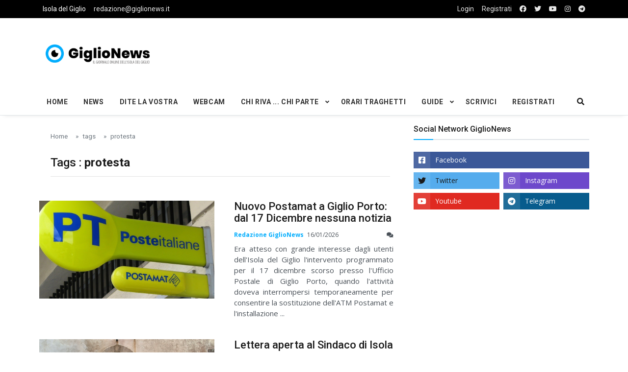

--- FILE ---
content_type: text/html; charset=UTF-8
request_url: https://www.giglionews.it/tag/protesta
body_size: 11165
content:
<!DOCTYPE html>
<html lang="it">

<head>

<!-- Google Tag Manager -->
<script>(function(w,d,s,l,i){w[l]=w[l]||[];w[l].push({'gtm.start':
  new Date().getTime(),event:'gtm.js'});var f=d.getElementsByTagName(s)[0],
  j=d.createElement(s),dl=l!='dataLayer'?'&l='+l:'';j.async=true;j.src=
  'https://www.googletagmanager.com/gtm.js?id='+i+dl;f.parentNode.insertBefore(j,f);
  })(window,document,'script','dataLayer','GTM-5SMBQZV');</script>
<!-- End Google Tag Manager -->


  <!--Required Meta Tags-->
  <meta charset="utf-8">
  <meta name="viewport" content="width=device-width, initial-scale=1, shrink-to-fit=no">

  <!-- Title -->
  <title>Tag: protesta - GiglioNews</title>
  
  <meta name="description" content="Notizie e Pagine associate al tag: protesta - Giglionews">
  <meta name="keywords" content="protesta">

   <!-- FACEBOOK -->
  <meta property="og:locale" content="it_IT" />
  <meta property="og:site_name" content="Isola del Giglio - GiglioNews" />
  <meta property="article:publisher" content="https://www.facebook.com/pages/GiglioNews/182538406765" />
  <meta property="og:url" content="https://www.giglionews.it/tag/protesta" />
  <meta property="og:type" content="article" />
  <meta property="og:title" content="Tag: protesta - GiglioNews" />  <meta property="og:description" content="Notizie e Pagine associate al tag: protesta - Giglionews" />
    

  <!-- TWITTER -->
  <meta name="twitter:card" content="summary"> 
  <meta name="twitter:creator" content="@giglionews" />
  <meta name="twitter:site" content="@giglionews" />
  <meta name="twitter:url" content="https://www.giglionews.it/tag/protesta">  
  <meta name="twitter:title" content="Tag: protesta - GiglioNews">  <meta name="twitter:description" content="Notizie e Pagine associate al tag: protesta - Giglionews"> 
      







  

  <!--Favicon-->
   <!--Favicon-->
   <link rel="apple-touch-icon" sizes="57x57" href="https://www.giglionews.it/assets/img/favicon/apple-icon-57x57.png">
  <link rel="apple-touch-icon" sizes="60x60" href="https://www.giglionews.it/assets/img/favicon/apple-icon-60x60.png">
  <link rel="apple-touch-icon" sizes="72x72" href="https://www.giglionews.it/assets/img/favicon/apple-icon-72x72.png">
  <link rel="apple-touch-icon" sizes="76x76" href="https://www.giglionews.it/assets/img/favicon/apple-icon-76x76.png">
  <link rel="apple-touch-icon" sizes="114x114" href="https://www.giglionews.it/assets/img/favicon/apple-icon-114x114.png">
  <link rel="apple-touch-icon" sizes="120x120" href="https://www.giglionews.it/assets/img/favicon/apple-icon-120x120.png">
  <link rel="apple-touch-icon" sizes="144x144" href="https://www.giglionews.it/assets/img/favicon/apple-icon-144x144.png">
  <link rel="apple-touch-icon" sizes="152x152" href="https://www.giglionews.it/assets/img/favicon/apple-icon-152x152.png">
  <link rel="apple-touch-icon" sizes="180x180" href="https://www.giglionews.it/assets/img/favicon/apple-icon-180x180.png">
  <link rel="icon" type="image/png" sizes="192x192"  href="https://www.giglionews.it/assets/img/favicon/android-icon-192x192.png">
  <link rel="icon" type="image/png" sizes="32x32" href="https://www.giglionews.it/assets/img/favicon/favicon-32x32.png">
  <link rel="icon" type="image/png" sizes="96x96" href="https://www.giglionews.it/assets/img/favicon/favicon-96x96.png">
  <link rel="icon" type="image/png" sizes="16x16" href="https://www.giglionews.it/assets/img/favicon/favicon-16x16.png">
  <link rel="manifest" href="https://www.giglionews.it/assets/img/favicon/manifest.json">
  <meta name="msapplication-TileColor" content="#ffffff">
  <meta name="msapplication-TileImage" content="https://www.giglionews.it/assets/img/favicon/ms-icon-144x144.png">
  <meta name="theme-color" content="#ffffff">

  <!--Google Fonts-->
  <link href="https://fonts.googleapis.com/css?family=Open+Sans%3A300%2C400%2C400i%2C600%2C700%7CRoboto%3A400%2C400i%2C500%2C700" rel="stylesheet">

  <!--Styles-->
  <link rel="stylesheet" href="https://maxcdn.bootstrapcdn.com/bootstrap/4.0.0/css/bootstrap.min.css" integrity="sha384-Gn5384xqQ1aoWXA+058RXPxPg6fy4IWvTNh0E263XmFcJlSAwiGgFAW/dAiS6JXm" crossorigin="anonymous">
  
  <link rel="stylesheet" href="https://www.giglionews.it/assets/css/theme.css"> 
  <link rel="stylesheet" type="text/css" href="https://www.giglionews.it/assets/vendor/bootstrap-customizer/css/bootstrap-customizer.css">
  <link rel="stylesheet" href="https://cdn.jsdelivr.net/npm/bootstrap-icons@1.4.0/font/bootstrap-icons.css">

    
    <link rel="stylesheet" href="https://www.giglionews.it/assets/vendor/fontawesome-free/css/all.min.css"> 
  
  <!--DATA-->
  <link rel="stylesheet" href="//code.jquery.com/ui/1.12.1/themes/base/jquery-ui.css">


</head>

<body class="bg-repeat font-family">

<!-- Google Tag Manager (noscript) -->
<noscript><iframe src="https://www.googletagmanager.com/ns.html?id=GTM-5SMBQZV"
  height="0" width="0" style="display:none;visibility:hidden"></iframe></noscript>
<!-- End Google Tag Manager (noscript) -->

  <!--Skippy-->
  <a id="skippy" class="visually-hidden-focusable" href="#content">
    <div class="container">
      <span class="skiplink-text">Skip to main content</span>
    </div>
  </a>
  
  <!--Background image-->
  <div class="bg-image"></div>

  <!-- ========== WRAPPER ========== -->
  <div class="wrapper">
    <!--Header start-->
    <header class="header">
      <!--top mobile menu start-->
      <div class="top-menu bg-white">
        <div class="container">
          <!--Navbar Mobile-->
          <nav class="navbar navbar-expand d-lg-none navbar-light px-0">
            <div id="navbar-mobile" class="collapse navbar-collapse nav-top-mobile">
              <!--Top left menu-->
              <ul class="navbar-nav">
                <li class="nav-item"><a class="nav-link" href="https://www.giglionews.it">Isola del Giglio</a></li>
                <li class="nav-item"><a class="nav-link  d-none d-sm-block" href="mailto:redazione@giglionews.it">redazione@giglionews.it</a></li>
              </ul>
              <!--Top right menu-->
              <ul class="navbar-nav ms-auto text-center">
                                <li class="nav-item"> <a class="nav-link" href="https://www.giglionews.it/login">Login</a></li>
                                <li class="nav-item"><a class="nav-link" href="https://www.facebook.com/GiglioNews/" target="_blank" rel="noopener noreferrer" aria-label="facebook"><i class="fab fa-facebook"></i></a></li>
                <li class="nav-item"><a class="nav-link" href="https://twitter.com/giglionews" target="_blank" rel="noopener noreferrer" aria-label="twitter"><i class="fab fa-twitter"></i></a></li>
                <li class="nav-item"><a class="nav-link" href="https://youtube.com/user/giglionews" target="_blank" rel="noopener noreferrer" aria-label="youtube"><i class="fab fa-youtube"></i></a></li>
                <li class="nav-item"><a class="nav-link" href="https://instagram.com/giglionews" target="_blank" rel="noopener noreferrer" aria-label="instagram"><i class="fab fa-instagram"></i></a></li>
                <li class="nav-item"><a class="nav-link" href="https://t.me/Giglio_News" target="_blank" rel="noopener noreferrer" aria-label="telegram"><i class="fab fa-telegram"></i></a></li>

              </ul>
              <!--end top right menu-->
            </div>
          </nav>
          <!-- End Navbar Mobile-->
        </div>
      </div>
      <!-- end top mobile menu -->

      <!-- top menu -->
      <div class="top-menu bg-secondary">
        <div class="container">
          <!--Navbar-->
          <nav class="navbar navbar-expand-lg navbar-dark px-0 py-0">
            <!--Hamburger button-->
            <a id="showStartPush" aria-label="sidebar menu" class="navbar-toggler side-hamburger border-0 px-0" href="#">
              <span class="hamburger-icon">
                <span></span><span></span><span></span><span></span>
              </span>
            </a>
            <!-- Mobile logo -->
            <a href="https://www.giglionews.it">
              <img class="mobile-logo img-fluid d-lg-none mx-auto" src="https://www.giglionews.it/assets/img/logo/giglionews-logo-mobile.png" alt="Logo GiglioNews mobile">
            </a>
            <!--Right Toggle Button-->
            <button class="navbar-toggler px-0" type="button" data-bs-toggle="collapse" data-bs-target="#navbarTogglerDemo2" aria-controls="navbarTogglerDemo2" aria-expanded="false" aria-label="Toggle navigation">
              <span class="fa fa-search"></span>
            </button>
            <!--Top Navbar-->
            <div id="navbarTogglerDemo" class="collapse navbar-collapse">

              <!--Top left menu-->
              <ul class="navbar-nav">
                <li class="nav-item"><a class="nav-link active" href="https://www.giglionews.it">Isola del Giglio</a></li>
                <li class="nav-item"><a class="nav-link" href="mailto:redazione@giglionews.it">redazione@giglionews.it</a></li>
              </ul>
              <!--end top left menu-->
              <!--Top right menu-->
              <ul class="navbar-nav ms-auto text-center">
                                <li class="nav-item"> <a class="nav-link" href="https://www.giglionews.it/login">Login</a></li>
                <li class="nav-item"><a class="nav-link" href="https://www.giglionews.it/register">Registrati</a></li>
                                <li class="nav-item"><a class="nav-link" rel="noopener noreferrer" aria-label="facebook" href="https://www.facebook.com/GiglioNews/" target="_blank"><i class="fab fa-facebook"></i></a></li>
                <li class="nav-item"><a class="nav-link" rel="noopener noreferrer" aria-label="twitter" href="https://twitter.com/giglionews" target="_blank"><i class="fab fa-twitter"></i></a></li>
                <li class="nav-item"><a class="nav-link" rel="noopener noreferrer" aria-label="youtube" href="https://youtube.com/user/giglionews" target="_blank"><i class="fab fa-youtube"></i></a></li>
                <li class="nav-item"><a class="nav-link" rel="noopener noreferrer" aria-label="instagram" href="https://instagram.com/giglionews" target="_blank"><i class="fab fa-instagram"></i></a></li>
                <li class="nav-item"><a class="nav-link" rel="noopener noreferrer" aria-label="telegram" href="https://t.me/Giglio_News" target="_blank"  ><i class="fab fa-telegram"></i></a></li>

              </ul>
              <!--end top right menu-->
            </div>
          </nav>
          <!-- End Navbar -->
        </div>
      </div>
      <!--end top menu-->

      <!--start second header-->
      <div class="second-header">
        <div class="container">
          <div class="row">
            <!--Left content logo-->
            <div class="col-lg-4">
              <div id="main-logo" class="main-logo my-2 my-lg-4 d-none d-lg-block">
                <a class="navbar-brand" href="https://www.giglionews.it">
                  <img class="img-fluid" src="https://www.giglionews.it/assets/img/logo/giglionews-logo.png" alt="Logo GiglioNews">
                </a>
              </div>
            </div>
            <!--Right content ads-->
            <div class="col-lg-8">
              <div class="my-2 my-md-3 my-lg-4 d-none d-md-block text-center">

                <script async src="https://pagead2.googlesyndication.com/pagead/js/adsbygoogle.js"></script>
<!-- Giglionews-Orizzontale-fisso -->
<ins class="adsbygoogle"
     style="display:inline-block;width:728px;height:90px"
     data-ad-client="ca-pub-3142448152461085"
     data-ad-slot="4720762844"></ins>
<script>
     (adsbygoogle = window.adsbygoogle || []).push({});
</script>
              </div>
            </div>
            
            <!--search mobile-->
            <div class="collapse navbar-collapse col-12 py-2" id="navbarTogglerDemo2">
              <form class="form-src form-inline" action="https://www.giglionews.it/search" method="GET">
                <div class="input-group w-100 bg-white">
                  <input type="text" class="form-control border border-end-0" name="search" value="" placeholder="Search..." aria-label="search">
                  <div class="input-group-prepend bg-light-dark">
                    <button class="btn bg-transparent border-start-0 input-group-text border" type="submit"><i class="fa fa-search"></i></button>
                  </div>
                </div>
              </form>
            </div>
            <!--end search mobile-->


          </div>
        </div>
      </div>
      <!--End second header-->
    </header>
    <!--End header-->

    <!--Main menu-->
    <div id="showbacktop" class="full-nav bg-white border-none border-lg-1 border-bottom shadow-b-sm py-0">
      <div class="container">
        <nav id="main-menu" class="main-menu navbar navbar-expand-lg navbar-light px-2 px-lg-0 py-0">
          <!--Navbar menu-->
          <div id="navbarTogglerDemo1" class="collapse navbar-collapse hover-mode">
            <!-- logo in navbar -->
            <div class="logo-showbacktop">
              <a href="https://www.giglionews.it">
                <img class="img-fluid" src="https://www.giglionews.it/assets/img/logo/giglionews-logo.png" alt="Logo GiglioNews">
              </a>
            </div>

            <!--left main menu start-->
            <ul id="start-main" class="navbar-nav main-nav navbar-uppercase first-start-lg-0">
              <li class="nav-item"><a class="nav-link" href="https://www.giglionews.it">Home</a></li>
              <li class="nav-item"><a class="nav-link" href="https://www.giglionews.it/news">News</a></li>
              <li class="nav-item"><a class="nav-link" href="https://www.giglionews.it/news/dite-la-vostra">Dite la Vostra</a></li>
              <li class="nav-item"><a class="nav-link" href="https://www.giglionews.it/webcam">Webcam</a></li>



            <!--dropdown menu-->
            <li class="nav-item dropdown">
              <a id="navbarDropdown1" class="nav-link dropdown-toggle" href="https://www.giglionews.it/news/chi-riva-chi-parte">Chi Riva ... Chi Parte</a>
              <!--link-->
              <ul class="dropdown-menu" aria-labelledby="navbarDropdown1">
                <li><a class="dropdown-item" href="https://www.giglionews.it/news/chi-riva-chi-parte/chi-riva">Chi Riva ...</a></li>
                <li><a class="dropdown-item" href="https://www.giglionews.it/news/chi-riva-chi-parte/chi-si-sposa">... chi si sposa ...</a></li>
                <li><a class="dropdown-item" href="https://www.giglionews.it/news/chi-riva-chi-parte/chi-parte">... Chi Parte</a></li>
              </ul>
            </li>
            <!--end dropdown menu-->

            <li class="nav-item"><a class="nav-link" href="https://www.giglionews.it/traghetti-isola-del-giglio" >Orari Traghetti</a></li>

            <!--dropdown menu-->
            <li class="nav-item dropdown">
              <a id="navbarDropdown1" class="nav-link dropdown-toggle" href="https://www.giglionews.it/guide">Guide</a>
              <!--link-->
              <ul class="dropdown-menu" aria-labelledby="navbarDropdown1">
                <li><a class="dropdown-item" href="https://www.giglionews.it/hotel-isola-del-giglio"> Hotel Isola del Giglio </a></li>
                <li><a class="dropdown-item" href="https://www.giglionews.it/minicrociere-giglio-e-giannutri">Minicrociere Giglio e Giannutri	</a></li>
              </ul>
            </li>
            <!--end dropdown menu-->

            <li class="nav-item"><a class="nav-link" href="https://www.giglionews.it/scrivici">Scrivici</a></li>

            <li class="nav-item"><a class="nav-link" href="https://www.giglionews.it/register">Registrati</a></li>


            

            </ul>
            <!--end left main menu-->

            <!--Search form-->
            <div class="navbar-nav ms-auto d-none d-lg-block">
              <div class="search-box">
                <!--hide search-->
                <div class="search-menu no-shadow border-0 py-0" aria-labelledby="dropdownMenuButton">
                  <form class="form-src form-inline" action="https://www.giglionews.it/search" method="GET">
                    <div class="input-group">
                      <input type="text" class="form-control end-0" name="search" value="" placeholder="Search..." aria-label="search">
                       <span class="icones"><span class="fas fa-search ms-n4"></span></span>
                    </div>
                  </form>
                </div>
                <!--end hide search-->
              </div>
            </div>
            <!--end search form-->
          </div>
          <!--End navbar menu-->
        </nav>
      </div>
    </div>
    <!-- End main menu -->

    <!-- sidebar mobile menu -->
    <div class="mobile-side">
      <!--Left Mobile menu-->
      <a href="#" class="back-menu">
        <span class="hamburger-icon open">
          <span></span><span></span><span></span><span></span>
        </span>
      </a>
      <nav id="mobile-menu" class="menu-mobile d-flex flex-column push push-start shadow-r-sm bg-white">
        <!-- mobile menu content -->
        <div class="mobile-content mb-auto">
          <!--logo-->
          <div class="logo-sidenav p-2">
            <a href="https://www.giglionews.it">
              <img src="https://www.giglionews.it/assets/img/logo/giglionews-logo.png" class="img-fluid" alt="logo GiglioNews">
            </a>
          </div>
          <!--navigation-->
          <div class="sidenav-menu">
            <nav class="navbar navbar-inverse">
              <ul id="side-menu" class="nav navbar-nav list-group list-unstyled side-link">
                <li class="menu-item nav-item"><a href="https://www.giglionews.it" class="nav-link">Home</a></li>
                <li class="menu-item nav-item"><a class="nav-link" href="https://www.giglionews.it/news">News</a></li>
                <li class="menu-item nav-item"><a class="nav-link" href="https://www.giglionews.it/news/dite-la-vostra">Dite la Vostra</a></li>
                <li class="menu-item nav-item"><a class="nav-link" href="https://www.giglionews.it/webcam">Webcam</a></li>
  
  
  
              <!--dropdown menu-->
              <li class="menu-item nav-item dropdown">
                <a id="navbarDropdown1" class="nav-link dropdown-toggle" href="https://www.giglionews.it/news/chi-riva-chi-parte">Chi Riva ... Chi Parte</a>
                <!--link-->
                <ul class="dropdown-menu" aria-labelledby="navbarDropdown1">
                  <li><a class="menu-item dropdown-item" href="https://www.giglionews.it/news/chi-riva-chi-parte/chi-riva">Chi Riva ...</a></li>
                  <li><a class="menu-item dropdown-item" href="https://www.giglionews.it/news/chi-riva-chi-parte/chi-si-sposa">... chi si sposa ...</a></li>
                  <li><a class="menu-item dropdown-item" href="https://www.giglionews.it/news/chi-riva-chi-parte/chi-parte">... Chi Parte</a></li>
                </ul>
              </li>
              <!--end dropdown menu-->
  
              <li class="menu-item nav-item"><a class="nav-link" href="https://www.giglionews.it/traghetti-isola-del-giglio" target="_blank">Orari Traghetti</a></li>
  
                
              <!--dropdown menu-->
              <li class="menu-item nav-item dropdown">
                <a id="navbarDropdown1" class="nav-link dropdown-toggle" href="https://www.giglionews.it/guide">Guide</a>
                <!--link-->
                <ul class="dropdown-menu" aria-labelledby="navbarDropdown1">
                  <li><a class="menu-item dropdown-item" href="https://www.giglionews.it/hotel-isola-del-giglio">Hotel Isola del Giglio</a></li>
                  <li><a class="menu-item dropdown-item" href="https://www.giglionews.it/minicrociere-giglio-e-giannutri">Minicrociere Giglio e Giannutri</a></li>
                </ul>
              </li>
              <!--end dropdown menu-->
              
              
              
              
              <li class="nav-item"><a class="nav-link" href="https://www.giglionews.it/scrivici">Scrivici</a></li>

                            <li class="menu-item nav-item"><a class="nav-link" href="https://www.giglionews.it/register">Registrati</a></li>
              
             </ul>
            </nav>
          </div>
        </div>
        <!-- copyright mobile sidebar menu -->
        <div class="mobile-copyright mt-5 text-center">
          <p>Copyright <a href="https://www.giglionews.it">Giglionews.it</a> - All right reserved</p>
        </div>
      </nav>
    </div>
    <!-- end sidebar mobile menu -->

    <!--Content start-->
    <main id="content">
      

  
  <div class="container">
    <div class="row  mt-3">
      <!--left column-->
      <div class="col-md-8">

        <div class="pb-2 mb-2 mb-md-4">
            <div class="container">
              <div class="row">
                <!--breadcrumb-->
                <div class="col-12">
                  <nav aria-label="breadcrumb">
                    <ol class="breadcrumb u-breadcrumb pt-3 px-0 mb-0 bg-transparent small">
                      <li class="breadcrumb-item"><a href="https://www.giglionews.it">Home</a></li>
                      <li class="breadcrumb-item"><a href="https://www.giglionews.it/tag">tags</a></li>
                      <li class="breadcrumb-item"><a href="https://www.giglionews.it/tag/protesta">protesta</a></li>
                    </ol>
                  </nav>
                </div>
                <!--end breadcrumb-->
                <!--category title-->
                <div class="col-12">
                  <div class="category-title text-left mt-4">
                    <h1 class="h2 h1-md">Tags : <strong>protesta</strong></h1>
                    <hr class="mx-auto">
                  </div>
                </div>
              </div>
            </div>
        </div>


        <!-- block start -->
        <div class="block-area">
          <div class="border-bottom-last-0 first-pt-0">

                  
                 <div>
                    <!--post start-->
                    <article class="card hover-a py-4" style="border-color: #fff;">
                        <div class="row">
                          <div class="col-sm-6 col-md-12 col-lg-6">
                            <!--thumbnail-->
                            <div class="ratio_360-202 image-wrapper">

                              
                              <a href="https://www.giglionews.it/nuovo-postamat-a-giglio-porto-dal-17-dicembre-nessuna-notizia">
      
                              
                                
                                                                      
                                    <img class="img-fluid lazy" src="https://www.giglionews.it/wp-content/uploads/ufficio_postale190320.jpg" data-src="https://www.giglionews.it/wp-content/uploads/ufficio_postale190320.jpg" alt="ufficio postale poste italiane isola del giglio giglionews">
                                    
                                
                              
                              </a>  
                            
                            </div>
                          </div>
                          <div class="col-sm-6 col-md-12 col-lg-6">
                            <div class="card-body pt-3 pt-sm-0 pt-md-3 pt-lg-0">
                              <!--title-->
                              <h3 class="card-title h2 h3-sm h2-md">
                                <a href="https://www.giglionews.it/nuovo-postamat-a-giglio-porto-dal-17-dicembre-nessuna-notizia">Nuovo Postamat a Giglio Porto: dal 17 Dicembre nessuna notizia</a>
                              </h3>
                              <!--author and date-->
                              <div class="card-text mb-2 text-muted small">
                                <span class="inline me-1 text-primary">
                                 <strong>Redazione GiglioNews</strong>
                                </span>
                                <time datetime="2019-10-21">16/01/2026</time>
                                <span title="commenti articolo Nuovo Postamat a Giglio Porto: dal 17 Dicembre nessuna notizia" class="float-right">
                                  <span class="fa fa-comments" aria-hidden="true"></span> 
                                </span> 
                              </div>
                              <!--description-->
                                                              <p class="card-text" style="text-align: justify;">Era atteso con grande interesse dagli utenti dell&#039;Isola del Giglio l&#039;intervento programmato per il 17 dicembre scorso presso l&#039;Ufficio Postale di Giglio Porto, quando l&#039;attività doveva interrompersi temporaneamente per consentire la sostituzione dell&#039;ATM Postamat e l&#039;installazione ...</p>
                              
                            </div>
                          </div>
                        </div>
                      </article>
</div>


  
                  
                 <div>
                    <!--post start-->
                    <article class="card hover-a py-4" style="border-color: #fff;">
                        <div class="row">
                          <div class="col-sm-6 col-md-12 col-lg-6">
                            <!--thumbnail-->
                            <div class="ratio_360-202 image-wrapper">

                              
                              <a href="https://www.giglionews.it/lettera-aperta-al-sindaco-di-isola-del-giglio">
      
                              
                                
                                                                      
                                    <img class="img-fluid lazy" src="https://www.giglionews.it/wp-content/uploads/ingresso_comune030925_1756857330.jpg" data-src="https://www.giglionews.it/wp-content/uploads/ingresso_comune030925_1756857330.jpg" alt="ingresso_comune030925">
                                    
                                
                              
                              </a>  
                            
                            </div>
                          </div>
                          <div class="col-sm-6 col-md-12 col-lg-6">
                            <div class="card-body pt-3 pt-sm-0 pt-md-3 pt-lg-0">
                              <!--title-->
                              <h3 class="card-title h2 h3-sm h2-md">
                                <a href="https://www.giglionews.it/lettera-aperta-al-sindaco-di-isola-del-giglio">Lettera aperta al Sindaco di Isola del Giglio</a>
                              </h3>
                              <!--author and date-->
                              <div class="card-text mb-2 text-muted small">
                                <span class="inline me-1 text-primary">
                                 <strong>Francesco Archibugi</strong>
                                </span>
                                <time datetime="2019-10-21">15/01/2026</time>
                                <span title="commenti articolo Lettera aperta al Sindaco di Isola del Giglio" class="float-right">
                                  <span class="fa fa-comments" aria-hidden="true"></span> 
                                </span> 
                              </div>
                              <!--description-->
                                                              <p class="card-text" style="text-align: justify;">Signor Sindaco (caro Armando), oramai da troppo tempo mancano del tutto informazioni riguardo ad argomenti che ritengo veramente essenziali per l&#039;Isola del Giglio. Mi riferisco qui a quanto già scrissi con PEC del 28 settembre 2025 al Comune di Isola del Giglio (attenzione Sindaco ...</p>
                              
                            </div>
                          </div>
                        </div>
                      </article>
</div>


  
                  
                 <div>
                    <!--post start-->
                    <article class="card hover-a py-4" style="border-color: #fff;">
                        <div class="row">
                          <div class="col-sm-6 col-md-12 col-lg-6">
                            <!--thumbnail-->
                            <div class="ratio_360-202 image-wrapper">

                              
                              <a href="https://www.giglionews.it/sanita-allisola-del-giglio-un-dito-schiacciato-mette-a-nudo-un-sistema-che-non-funziona">
      
                              
                                
                                                                      
                                    <img class="img-fluid lazy" src="https://www.giglionews.it/wp-content/uploads/medico_giglio110321.jpg" data-src="https://www.giglionews.it/wp-content/uploads/medico_giglio110321.jpg" alt="medico ambulatorio bertoli isola del giglio giglionews">
                                    
                                
                              
                              </a>  
                            
                            </div>
                          </div>
                          <div class="col-sm-6 col-md-12 col-lg-6">
                            <div class="card-body pt-3 pt-sm-0 pt-md-3 pt-lg-0">
                              <!--title-->
                              <h3 class="card-title h2 h3-sm h2-md">
                                <a href="https://www.giglionews.it/sanita-allisola-del-giglio-un-dito-schiacciato-mette-a-nudo-un-sistema-che-non-funziona">Sanità all&#039;Isola del Giglio: un dito schiacciato mette a nudo un sistema che non funziona</a>
                              </h3>
                              <!--author and date-->
                              <div class="card-text mb-2 text-muted small">
                                <span class="inline me-1 text-primary">
                                 <strong>Alessandro Brizzi</strong>
                                </span>
                                <time datetime="2019-10-21">15/01/2026</time>
                                <span title="commenti articolo Sanità all&#039;Isola del Giglio: un dito schiacciato mette a nudo un sistema che non funziona" class="float-right">
                                  <span class="fa fa-comments" aria-hidden="true"></span> 
                                </span> 
                              </div>
                              <!--description-->
                                                              <p class="card-text" style="text-align: justify;">Scrivo per denunciare un episodio emblematico di inefficienza e precarietà sanitaria avvenuto proprio ieri a Giglio Porto, con la speranza che chi di dovere - dai responsabili dell&#039;ASL ai vertici della sanità regionale - si renda conto del rischio che la nostra comunità sta correndo ...</p>
                              
                            </div>
                          </div>
                        </div>
                      </article>
</div>


  
                  
                 <div>
                    <!--post start-->
                    <article class="card hover-a py-4" style="border-color: #fff;">
                        <div class="row">
                          <div class="col-sm-6 col-md-12 col-lg-6">
                            <!--thumbnail-->
                            <div class="ratio_360-202 image-wrapper">

                              
                              <a href="https://www.giglionews.it/poste-italiane-10-anni-in-borsa-adesso-il-postamat-del-giglio">
      
                              
                                
                                                                      
                                    <img class="img-fluid lazy" src="https://www.giglionews.it/wp-content/uploads/ufficio_postale190320.jpg" data-src="https://www.giglionews.it/wp-content/uploads/ufficio_postale190320.jpg" alt="ufficio postale poste italiane isola del giglio giglionews">
                                    
                                
                              
                              </a>  
                            
                            </div>
                          </div>
                          <div class="col-sm-6 col-md-12 col-lg-6">
                            <div class="card-body pt-3 pt-sm-0 pt-md-3 pt-lg-0">
                              <!--title-->
                              <h3 class="card-title h2 h3-sm h2-md">
                                <a href="https://www.giglionews.it/poste-italiane-10-anni-in-borsa-adesso-il-postamat-del-giglio">Poste Italiane, 10 anni in Borsa ... adesso il Postamat del Giglio!</a>
                              </h3>
                              <!--author and date-->
                              <div class="card-text mb-2 text-muted small">
                                <span class="inline me-1 text-primary">
                                 <strong>Mamiliano Schiaffino, consigliere comunale</strong>
                                </span>
                                <time datetime="2019-10-21">29/10/2025</time>
                                <span title="commenti articolo Poste Italiane, 10 anni in Borsa ... adesso il Postamat del Giglio!" class="float-right">
                                  <span class="fa fa-comments" aria-hidden="true"></span> 
                                </span> 
                              </div>
                              <!--description-->
                                                              <p class="card-text" style="text-align: justify;">Desidero esprimere il mio compiacimento per i 10 anni di quotazione in Borsa di Poste italiane, che hanno portato a guadagni milionari per l&#039;azienda. Spero che una piccola parte di questi guadagni possa essere destinata a migliorare i servizi postali sull&#039;isola del Giglio. Purtroppo ...</p>
                              
                            </div>
                          </div>
                        </div>
                      </article>
</div>


  
                  
                 <div>
                    <!--post start-->
                    <article class="card hover-a py-4" style="border-color: #fff;">
                        <div class="row">
                          <div class="col-sm-6 col-md-12 col-lg-6">
                            <!--thumbnail-->
                            <div class="ratio_360-202 image-wrapper">

                              
                              <a href="https://www.giglionews.it/due-mesi-di-buio-al-castello-lilluminazione-pubblica-dimenticata-dallamministrazione">
      
                              
                                
                                                                      
                                    <img class="img-fluid lazy" src="https://www.giglionews.it/wp-content/uploads/castello_san_mamiliano.jpg" data-src="https://www.giglionews.it/wp-content/uploads/castello_san_mamiliano.jpg" alt="serena puosi leggenda san mamiliano isola del giglio castello giglionews">
                                    
                                
                              
                              </a>  
                            
                            </div>
                          </div>
                          <div class="col-sm-6 col-md-12 col-lg-6">
                            <div class="card-body pt-3 pt-sm-0 pt-md-3 pt-lg-0">
                              <!--title-->
                              <h3 class="card-title h2 h3-sm h2-md">
                                <a href="https://www.giglionews.it/due-mesi-di-buio-al-castello-lilluminazione-pubblica-dimenticata-dallamministrazione">Due mesi di buio al Castello: l&#039;Illuminazione pubblica dimenticata dall&#039;Amministrazione</a>
                              </h3>
                              <!--author and date-->
                              <div class="card-text mb-2 text-muted small">
                                <span class="inline me-1 text-primary">
                                 <strong>Alessandro Brizzi</strong>
                                </span>
                                <time datetime="2019-10-21">22/10/2025</time>
                                <span title="commenti articolo Due mesi di buio al Castello: l&#039;Illuminazione pubblica dimenticata dall&#039;Amministrazione" class="float-right">
                                  <span class="fa fa-comments" aria-hidden="true"></span> 
                                </span> 
                              </div>
                              <!--description-->
                                                              <p class="card-text" style="text-align: justify;">Sono trascorsi oltre due mesi dal maltempo del 20 agosto e l&#039;illuminazione pubblica al Castello, area ad alta vocazione turistica, è ancora parzialmente o totalmente assente in diverse strade cruciali. Nonostante la situazione sia stata tempestivamente segnalata e ribadita, il ...</p>
                              
                            </div>
                          </div>
                        </div>
                      </article>
</div>


  
                  
                 <div>
                    <!--post start-->
                    <article class="card hover-a py-4" style="border-color: #fff;">
                        <div class="row">
                          <div class="col-sm-6 col-md-12 col-lg-6">
                            <!--thumbnail-->
                            <div class="ratio_360-202 image-wrapper">

                              
                              <a href="https://www.giglionews.it/disservizi-bancari-e-postali">
      
                              
                                
                                                                      
                                    <img class="img-fluid lazy" src="https://www.giglionews.it/wp-content/uploads/bancomat_castello300718_rit.jpg" data-src="https://www.giglionews.it/wp-content/uploads/bancomat_castello300718_rit.jpg" alt="disservizion bancomat isola del giglio castello giglionews">
                                    
                                
                              
                              </a>  
                            
                            </div>
                          </div>
                          <div class="col-sm-6 col-md-12 col-lg-6">
                            <div class="card-body pt-3 pt-sm-0 pt-md-3 pt-lg-0">
                              <!--title-->
                              <h3 class="card-title h2 h3-sm h2-md">
                                <a href="https://www.giglionews.it/disservizi-bancari-e-postali">Disservizi bancari e postali</a>
                              </h3>
                              <!--author and date-->
                              <div class="card-text mb-2 text-muted small">
                                <span class="inline me-1 text-primary">
                                 <strong>Diego Zanon</strong>
                                </span>
                                <time datetime="2019-10-21">02/10/2025</time>
                                <span title="commenti articolo Disservizi bancari e postali" class="float-right">
                                  <span class="fa fa-comments" aria-hidden="true"></span> 
                                </span> 
                              </div>
                              <!--description-->
                                                              <p class="card-text" style="text-align: justify;">A Giglio Porto, dove alloggiamo e dove trascorriamo le vacanze estive da alcuni anni, da alcuni giorni gli uffici bancari ed i relativi bancomat e postamat sono deserti e non funzionanti. Il problema è grave perché i negozi non fanno credito. Non mi interessa tanto conoscere le cause ...</p>
                              
                            </div>
                          </div>
                        </div>
                      </article>
</div>


  
                  
                 <div>
                    <!--post start-->
                    <article class="card hover-a py-4" style="border-color: #fff;">
                        <div class="row">
                          <div class="col-sm-6 col-md-12 col-lg-6">
                            <!--thumbnail-->
                            <div class="ratio_360-202 image-wrapper">

                              
                              <a href="https://www.giglionews.it/uil-fpl-un-clima-insostenibile-contro-funzionario-del-comune">
      
                              
                                
                                                                      
                                    <img class="img-fluid lazy" src="https://www.giglionews.it/wp-content/uploads/ingresso_comune030925_1756857330.jpg" data-src="https://www.giglionews.it/wp-content/uploads/ingresso_comune030925_1756857330.jpg" alt="ingresso_comune030925">
                                    
                                
                              
                              </a>  
                            
                            </div>
                          </div>
                          <div class="col-sm-6 col-md-12 col-lg-6">
                            <div class="card-body pt-3 pt-sm-0 pt-md-3 pt-lg-0">
                              <!--title-->
                              <h3 class="card-title h2 h3-sm h2-md">
                                <a href="https://www.giglionews.it/uil-fpl-un-clima-insostenibile-contro-funzionario-del-comune">UIL FPL: &quot;Un clima insostenibile contro funzionario del comune&quot;</a>
                              </h3>
                              <!--author and date-->
                              <div class="card-text mb-2 text-muted small">
                                <span class="inline me-1 text-primary">
                                 <strong>UIL FPL Area Vasta Toscana Sud Est</strong>
                                </span>
                                <time datetime="2019-10-21">20/09/2025</time>
                                <span title="commenti articolo UIL FPL: &quot;Un clima insostenibile contro funzionario del comune&quot;" class="float-right">
                                  <span class="fa fa-comments" aria-hidden="true"></span> 
                                </span> 
                              </div>
                              <!--description-->
                                                              <p class="card-text" style="text-align: justify;">Un clima ormai insostenibile è quello che si è venuto a creare nel comune dell&#039;Isola del Giglio, non certo collegato agli eventi meteorologici ma ad una situazione interna difficile, acuita da i continui attacchi al responsabile dei servizi finanziari. Sono queste le parole con ...</p>
                              
                            </div>
                          </div>
                        </div>
                      </article>
</div>


  
                  
                 <div>
                    <!--post start-->
                    <article class="card hover-a py-4" style="border-color: #fff;">
                        <div class="row">
                          <div class="col-sm-6 col-md-12 col-lg-6">
                            <!--thumbnail-->
                            <div class="ratio_360-202 image-wrapper">

                              
                              <a href="https://www.giglionews.it/cani-padroni-del-territorio">
      
                              
                                
                                                                      
                                    <img class="img-fluid lazy" src="https://www.giglionews.it/wp-content/uploads/deiezioni_cani090724_1720481282.jpg" data-src="https://www.giglionews.it/wp-content/uploads/deiezioni_cani090724_1720481282.jpg" alt="deiezioni cani isola del giglio giglionews">
                                    
                                
                              
                              </a>  
                            
                            </div>
                          </div>
                          <div class="col-sm-6 col-md-12 col-lg-6">
                            <div class="card-body pt-3 pt-sm-0 pt-md-3 pt-lg-0">
                              <!--title-->
                              <h3 class="card-title h2 h3-sm h2-md">
                                <a href="https://www.giglionews.it/cani-padroni-del-territorio">Cani padroni del territorio!</a>
                              </h3>
                              <!--author and date-->
                              <div class="card-text mb-2 text-muted small">
                                <span class="inline me-1 text-primary">
                                 <strong>Giacomo Biondi</strong>
                                </span>
                                <time datetime="2019-10-21">05/09/2025</time>
                                <span title="commenti articolo Cani padroni del territorio!" class="float-right">
                                  <span class="fa fa-comments" aria-hidden="true"></span> 
                                </span> 
                              </div>
                              <!--description-->
                                                              <p class="card-text" style="text-align: justify;">Parliamo del territorio dell&#039;Arenella poiché lo tocco con mano, sperando che nelle altre località ci siano altri che facciano la loro parte. Sulla strada Comunale, cani liberi a passeggio senza guinzaglio e museruola con a seguito i loro padroni che a volte non raccolgono neanche ...</p>
                              
                            </div>
                          </div>
                        </div>
                      </article>
</div>


  
                  
                 <div>
                    <!--post start-->
                    <article class="card hover-a py-4" style="border-color: #fff;">
                        <div class="row">
                          <div class="col-sm-6 col-md-12 col-lg-6">
                            <!--thumbnail-->
                            <div class="ratio_360-202 image-wrapper">

                              
                              <a href="https://www.giglionews.it/illuminazione-pubblica-del-castello">
      
                              
                                
                                                                      
                                    <img class="img-fluid lazy" src="https://www.giglionews.it/wp-content/uploads/giglio_castello180625_1750200230.jpg" data-src="https://www.giglionews.it/wp-content/uploads/giglio_castello180625_1750200230.jpg" alt="giglio_castello180625">
                                    
                                
                              
                              </a>  
                            
                            </div>
                          </div>
                          <div class="col-sm-6 col-md-12 col-lg-6">
                            <div class="card-body pt-3 pt-sm-0 pt-md-3 pt-lg-0">
                              <!--title-->
                              <h3 class="card-title h2 h3-sm h2-md">
                                <a href="https://www.giglionews.it/illuminazione-pubblica-del-castello">Illuminazione pubblica del Castello</a>
                              </h3>
                              <!--author and date-->
                              <div class="card-text mb-2 text-muted small">
                                <span class="inline me-1 text-primary">
                                 <strong>Alessandro Brizzi</strong>
                                </span>
                                <time datetime="2019-10-21">29/08/2025</time>
                                <span title="commenti articolo Illuminazione pubblica del Castello" class="float-right">
                                  <span class="fa fa-comments" aria-hidden="true"></span> 
                                </span> 
                              </div>
                              <!--description-->
                                                              <p class="card-text" style="text-align: justify;">Scrivo queste righe per segnalare che, a oltre una settimana dal temporale, l&#039;illuminazione pubblica del Castello risulta ancora discontinua e a tratti completamente spenta. Già da tempo, partendo da via Circonvallazione, si incontra il primo lampione piegato verso il basso e non ...</p>
                              
                            </div>
                          </div>
                        </div>
                      </article>
</div>


  
                  
                 <div>
                    <!--post start-->
                    <article class="card hover-a py-4" style="border-color: #fff;">
                        <div class="row">
                          <div class="col-sm-6 col-md-12 col-lg-6">
                            <!--thumbnail-->
                            <div class="ratio_360-202 image-wrapper">

                              
                              <a href="https://www.giglionews.it/ombrelloni-sulla-spiaggia-del-campese">
      
                              
                                
                                                                      
                                    <img class="img-fluid lazy" src="https://www.giglionews.it/wp-content/uploads/spiaggia_campese_ombrelloni280825_1756426341.jpeg" data-src="https://www.giglionews.it/wp-content/uploads/spiaggia_campese_ombrelloni280825_1756426341.jpeg" alt="spiaggia isola del giglio campese ombrelloni giglionews">
                                    
                                
                              
                              </a>  
                            
                            </div>
                          </div>
                          <div class="col-sm-6 col-md-12 col-lg-6">
                            <div class="card-body pt-3 pt-sm-0 pt-md-3 pt-lg-0">
                              <!--title-->
                              <h3 class="card-title h2 h3-sm h2-md">
                                <a href="https://www.giglionews.it/ombrelloni-sulla-spiaggia-del-campese">Ombrelloni sulla spiaggia del Campese</a>
                              </h3>
                              <!--author and date-->
                              <div class="card-text mb-2 text-muted small">
                                <span class="inline me-1 text-primary">
                                 <strong>Aldo Piccarreta</strong>
                                </span>
                                <time datetime="2019-10-21">29/08/2025</time>
                                <span title="commenti articolo Ombrelloni sulla spiaggia del Campese" class="float-right">
                                  <span class="fa fa-comments" aria-hidden="true"></span> 
                                </span> 
                              </div>
                              <!--description-->
                                                              <p class="card-text" style="text-align: justify;">Ma non vi sembra che ci sia una fila di ombrelloni di troppo? Già non godono di buona fama ma dare la netta sensazione che i concessionari siano i padroni del mondo anche no! ...</p>
                              
                            </div>
                          </div>
                        </div>
                      </article>
</div>


  
                  
                 <div>
                    <!--post start-->
                    <article class="card hover-a py-4" style="border-color: #fff;">
                        <div class="row">
                          <div class="col-sm-6 col-md-12 col-lg-6">
                            <!--thumbnail-->
                            <div class="ratio_360-202 image-wrapper">

                              
                              <a href="https://www.giglionews.it/quando-verranno-lavati-i-cassonetti">
      
                              
                                
                                                                      
                                    <img class="img-fluid lazy" src="https://www.giglionews.it/wp-content/uploads/cassonetti200825_1755648083.jpg" data-src="https://www.giglionews.it/wp-content/uploads/cassonetti200825_1755648083.jpg" alt="cassonetti isola del giglio giglionews">
                                    
                                
                              
                              </a>  
                            
                            </div>
                          </div>
                          <div class="col-sm-6 col-md-12 col-lg-6">
                            <div class="card-body pt-3 pt-sm-0 pt-md-3 pt-lg-0">
                              <!--title-->
                              <h3 class="card-title h2 h3-sm h2-md">
                                <a href="https://www.giglionews.it/quando-verranno-lavati-i-cassonetti">Quando verranno lavati i cassonetti?</a>
                              </h3>
                              <!--author and date-->
                              <div class="card-text mb-2 text-muted small">
                                <span class="inline me-1 text-primary">
                                 <strong>Rita Ghelardini</strong>
                                </span>
                                <time datetime="2019-10-21">20/08/2025</time>
                                <span title="commenti articolo Quando verranno lavati i cassonetti?" class="float-right">
                                  <span class="fa fa-comments" aria-hidden="true"></span> 
                                </span> 
                              </div>
                              <!--description-->
                                                              <p class="card-text" style="text-align: justify;">Quando verranno lavati i cassonetti che sono luridi e male odoranti, pieni d&#039;acqua, formiche, non per niente consoni all&#039;igiene della persona? Ci sarà un contratto con l&#039;azienda che li fornisce??? Grazie a chi vorrà rispondermi ... VERGOGNOSO per il decoro dell&#039;isola ... poveri noi ...</p>
                              
                            </div>
                          </div>
                        </div>
                      </article>
</div>


  
                  
                 <div>
                    <!--post start-->
                    <article class="card hover-a py-4" style="border-color: #fff;">
                        <div class="row">
                          <div class="col-sm-6 col-md-12 col-lg-6">
                            <!--thumbnail-->
                            <div class="ratio_360-202 image-wrapper">

                              
                              <a href="https://www.giglionews.it/unisola-ecologica-nel-bel-mezzo-di-un-centro-abitato">
      
                              
                                
                                                                      
                                    <img class="img-fluid lazy" src="https://www.giglionews.it/wp-content/uploads/sei_toscana_rifiuti210617.jpg" data-src="https://www.giglionews.it/wp-content/uploads/sei_toscana_rifiuti210617.jpg" alt="sei toscana rifiuti isola del giglio giglionews">
                                    
                                
                              
                              </a>  
                            
                            </div>
                          </div>
                          <div class="col-sm-6 col-md-12 col-lg-6">
                            <div class="card-body pt-3 pt-sm-0 pt-md-3 pt-lg-0">
                              <!--title-->
                              <h3 class="card-title h2 h3-sm h2-md">
                                <a href="https://www.giglionews.it/unisola-ecologica-nel-bel-mezzo-di-un-centro-abitato">Un&#039;isola ecologica nel bel mezzo di un centro abitato!</a>
                              </h3>
                              <!--author and date-->
                              <div class="card-text mb-2 text-muted small">
                                <span class="inline me-1 text-primary">
                                 <strong>Marco Gritti</strong>
                                </span>
                                <time datetime="2019-10-21">20/07/2025</time>
                                <span title="commenti articolo Un&#039;isola ecologica nel bel mezzo di un centro abitato!" class="float-right">
                                  <span class="fa fa-comments" aria-hidden="true"></span> 
                                </span> 
                              </div>
                              <!--description-->
                                                              <p class="card-text" style="text-align: justify;">Sono appena rientrato da una settimana di vacanza sulla vostra isola e tutto sarebbe stato perfetto se non fosse stato per l&#039;infelice collocazione dell&#039;appartamento preso in affitto a Giglio Porto. Il mio alloggio affacciava infatti su un piazzale nel quale è stata creata da qualche ...</p>
                              
                            </div>
                          </div>
                        </div>
                      </article>
</div>


  
                  
                 <div>
                    <!--post start-->
                    <article class="card hover-a py-4" style="border-color: #fff;">
                        <div class="row">
                          <div class="col-sm-6 col-md-12 col-lg-6">
                            <!--thumbnail-->
                            <div class="ratio_360-202 image-wrapper">

                              
                              <a href="https://www.giglionews.it/il-giglio-che-ispirava-un-tempo">
      
                              
                                
                                                                      
                                    <img class="img-fluid lazy" src="https://www.giglionews.it/wp-content/uploads/cassonetti_via_del_castello190725_2_rit_1752884939.jpeg" data-src="https://www.giglionews.it/wp-content/uploads/cassonetti_via_del_castello190725_2_rit_1752884939.jpeg" alt="cassonetti_via_del_castello190725_2_rit">
                                    
                                
                              
                              </a>  
                            
                            </div>
                          </div>
                          <div class="col-sm-6 col-md-12 col-lg-6">
                            <div class="card-body pt-3 pt-sm-0 pt-md-3 pt-lg-0">
                              <!--title-->
                              <h3 class="card-title h2 h3-sm h2-md">
                                <a href="https://www.giglionews.it/il-giglio-che-ispirava-un-tempo">Il Giglio che ispirava ... un tempo</a>
                              </h3>
                              <!--author and date-->
                              <div class="card-text mb-2 text-muted small">
                                <span class="inline me-1 text-primary">
                                 <strong>Luca Tettamanti</strong>
                                </span>
                                <time datetime="2019-10-21">19/07/2025</time>
                                <span title="commenti articolo Il Giglio che ispirava ... un tempo" class="float-right">
                                  <span class="fa fa-comments" aria-hidden="true"></span> 
                                </span> 
                              </div>
                              <!--description-->
                                                              <p class="card-text" style="text-align: justify;">È da anni che frequento l&#039;Isola del Giglio, anche d&#039;inverno: il mare incorniciato dal colore delle case, le luci dei fari e il rumore delle onde mi hanno sempre regalato una profonda ispirazione, fondamentale per la professione che svolgo. Quest&#039;anno, purtroppo, sono testimone di ...</p>
                              
                            </div>
                          </div>
                        </div>
                      </article>
</div>


  
                  
                 <div>
                    <!--post start-->
                    <article class="card hover-a py-4" style="border-color: #fff;">
                        <div class="row">
                          <div class="col-sm-6 col-md-12 col-lg-6">
                            <!--thumbnail-->
                            <div class="ratio_360-202 image-wrapper">

                              
                              <a href="https://www.giglionews.it/non-un-monopolio-ma-un-servizio-scelto-per-aiutare-la-comunita">
      
                              
                                
                                                                      
                                    <img class="img-fluid lazy" src="https://www.giglionews.it/wp-content/uploads/degas_and_more231024_1729638523.jpg" data-src="https://www.giglionews.it/wp-content/uploads/degas_and_more231024_1729638523.jpg" alt="degas_and_more231024">
                                    
                                
                              
                              </a>  
                            
                            </div>
                          </div>
                          <div class="col-sm-6 col-md-12 col-lg-6">
                            <div class="card-body pt-3 pt-sm-0 pt-md-3 pt-lg-0">
                              <!--title-->
                              <h3 class="card-title h2 h3-sm h2-md">
                                <a href="https://www.giglionews.it/non-un-monopolio-ma-un-servizio-scelto-per-aiutare-la-comunita">&quot;Non un monopolio, ma un servizio scelto per aiutare la comunità&quot;</a>
                              </h3>
                              <!--author and date-->
                              <div class="card-text mb-2 text-muted small">
                                <span class="inline me-1 text-primary">
                                 <strong>Degas &amp; more</strong>
                                </span>
                                <time datetime="2019-10-21">02/07/2025</time>
                                <span title="commenti articolo &quot;Non un monopolio, ma un servizio scelto per aiutare la comunità&quot;" class="float-right">
                                  <span class="fa fa-comments" aria-hidden="true"></span> 
                                </span> 
                              </div>
                              <!--description-->
                                                              <p class="card-text" style="text-align: justify;">La sottoscritta Sara Modesti, attuale gestore dell&#039;attività Degas &amp; More di Giglio Porto, viene a scusarsi per il disservizio avuto ai suoi conoscenti o parenti lo scorso sabato e vengo a descriverle il lavoro che fa la mia attività. La Degas &amp; More non è il distributore esclusivo ...</p>
                              
                            </div>
                          </div>
                        </div>
                      </article>
</div>


  
                  
                 <div>
                    <!--post start-->
                    <article class="card hover-a py-4" style="border-color: #fff;">
                        <div class="row">
                          <div class="col-sm-6 col-md-12 col-lg-6">
                            <!--thumbnail-->
                            <div class="ratio_360-202 image-wrapper">

                              
                              <a href="https://www.giglionews.it/lettera-aperta-una-bombola-del-gas-unisola-che-non-accoglie">
      
                              
                                
                                                                      
                                    <img class="img-fluid lazy" src="https://www.giglionews.it/wp-content/uploads/bombole_gas040524_1714776827.jpeg" data-src="https://www.giglionews.it/wp-content/uploads/bombole_gas040524_1714776827.jpeg" alt="bombole gas gpl isola del giglio giglionews">
                                    
                                
                              
                              </a>  
                            
                            </div>
                          </div>
                          <div class="col-sm-6 col-md-12 col-lg-6">
                            <div class="card-body pt-3 pt-sm-0 pt-md-3 pt-lg-0">
                              <!--title-->
                              <h3 class="card-title h2 h3-sm h2-md">
                                <a href="https://www.giglionews.it/lettera-aperta-una-bombola-del-gas-unisola-che-non-accoglie">Lettera aperta: una bombola del gas, un&#039;isola che non accoglie</a>
                              </h3>
                              <!--author and date-->
                              <div class="card-text mb-2 text-muted small">
                                <span class="inline me-1 text-primary">
                                 <strong>Anna Barboni</strong>
                                </span>
                                <time datetime="2019-10-21">01/07/2025</time>
                                <span title="commenti articolo Lettera aperta: una bombola del gas, un&#039;isola che non accoglie" class="float-right">
                                  <span class="fa fa-comments" aria-hidden="true"></span> 
                                </span> 
                              </div>
                              <!--description-->
                                                              <p class="card-text" style="text-align: justify;">Lo scorso sabato, una coppia di anziani coniugi, prossimi agli ottant&#039;anni, è arrivata nella propria abitazione in affitto annuale a Giglio Porto, come fanno da oltre cinquant&#039;anni. Non sono semplici turisti: sono ormai gigliesi d&#039;adozione, parte integrante del tessuto affettivo ...</p>
                              
                            </div>
                          </div>
                        </div>
                      </article>
</div>


  
            
          </div>
        </div>
       
        <!-- End block -->

        <!--Pagination-->
        <div class="clearfix my-4">
          <nav class="float-start" aria-label="Page navigation example">
            <nav>
        <ul class="pagination">
            
                            <li class="page-item disabled" aria-disabled="true" aria-label="&laquo; Previous">
                    <span class="page-link" aria-hidden="true">&lsaquo;</span>
                </li>
            
            
                            
                
                
                                                                                        <li class="page-item active" aria-current="page"><span class="page-link">1</span></li>
                                                                                                <li class="page-item"><a class="page-link" href="https://www.giglionews.it/tag/protesta?page=2">2</a></li>
                                                                                                <li class="page-item"><a class="page-link" href="https://www.giglionews.it/tag/protesta?page=3">3</a></li>
                                                                                                <li class="page-item"><a class="page-link" href="https://www.giglionews.it/tag/protesta?page=4">4</a></li>
                                                                                                <li class="page-item"><a class="page-link" href="https://www.giglionews.it/tag/protesta?page=5">5</a></li>
                                                                                                <li class="page-item"><a class="page-link" href="https://www.giglionews.it/tag/protesta?page=6">6</a></li>
                                                                                                <li class="page-item"><a class="page-link" href="https://www.giglionews.it/tag/protesta?page=7">7</a></li>
                                                                                                <li class="page-item"><a class="page-link" href="https://www.giglionews.it/tag/protesta?page=8">8</a></li>
                                                                        
            
                            <li class="page-item">
                    <a class="page-link" href="https://www.giglionews.it/tag/protesta?page=2" rel="next" aria-label="Next &raquo;">&rsaquo;</a>
                </li>
                    </ul>
    </nav>

          </nav>
        </div>
        <!--end pagination-->
      </div>
      <!--end left column-->

      <!-- start right column -->
      <aside class="col-md-4 end-sidebar-lg">
        
        <!--sticky-->
        <div class="sticky">
          
              <!--Include SOCIAL INCLUDE -->
              <!--Social network 2-->
<aside class="widget">
 <!-- block title -->
<div class="block-title-4">
    <h4 class="h5 title-arrow">
        <span>Social Network GiglioNews</span>
    </h4>
</div>
                
                 
<!-- widget content -->

<ul class="list-unstyled social-one">
    <li class="facebook">
      <a class="bg-facebook text-white" href="https://www.facebook.com/GiglioNews/" target="_blank" rel="noopener noreferrer" aria-label="facebook">Facebook <span class="float-end me-2"></span></a>
    </li>
  </ul>


<ul class="list-unstyled social-two">
    <li class="twitter"><a class="bg-twitter text-dark" href="https://twitter.com/giglionews" target="_blank" rel="noopener noreferrer" aria-label="twitter">Twitter</a></li>
    <li class="instagram"><a class="bg-instagram text-white" href="https://instagram.com/giglionews" target="_blank" rel="noopener noreferrer" aria-label="instagram">Instagram</a></li>
    <li class="youtube"><a class="bg-youtube text-white" href="https://youtube.com/user/giglionews" target="_blank" rel="noopener noreferrer" aria-label="youtube">Youtube</a></li>
    <li class="telegram"><a class="bg-telegram text-white" href="https://t.me/Giglio_News" target="_blank" rel="noopener noreferrer" aria-label="telegram">Telegram</a></li>
</ul>
<!-- end widget content -->
<div class="gap-0"></div>
</aside>
              <!--Include ADVERTISER SQUARE INCLUDE -->
              <script async src="https://pagead2.googlesyndication.com/pagead/js/adsbygoogle.js"></script>
<!-- Giglionews-Quadrato -->
<ins class="adsbygoogle"
     style="display:block"
     data-ad-client="ca-pub-3142448152461085"
     data-ad-slot="4748683005"
     data-ad-format="auto"
     data-full-width-responsive="true"></ins>
<script>
     (adsbygoogle = window.adsbygoogle || []).push({});
</script>
              <!--Include Supporter -->
              <!--Advertiser-->
<aside class="widget">
   <!-- block title -->
<div class="block-title-4">
    <h4 class="h5 title-arrow">
        <span>Supporter GiglioNews</span>
    </h4>
</div>
                
                 
    <!--content-->
        <div class="mt-2">
            <a href="https://www.isoladelgiglio.info/" target="_blank">
              <img class="rounded img-fluid bg-light" src="https://www.giglionews.it/images/banner_agenzia_baffigi.jpg" alt="Isola del Giglio appartamenti per le vacanze agenzia immobiliare baffigi">
            </a>
        </div>
        <div class="mt-2">
          <a href="https://www.saracenohotel.it/" target="_blank">
            <img class="rounded img-fluid bg-light" src="https://www.giglionews.it/images/banner_hotel_saraceno.jpg" alt="Hotel Saraceno Isola del Giglio">
          </a>
       </div>
       <div class="mt-2">
        <a href="http://www.britelcom.it/" target="_blank">
          <img class="rounded img-fluid bg-light" src="https://www.giglionews.it/images/banner_britelcom.jpg" alt="Internet e wireless wi-fi all'Isola del Giglio">
        </a>
       </div>
        <div class="mt-2">
          <a href="https://www.facebook.com/tabaccheriastefanini" target="_blank">
            <img class="rounded img-fluid bg-light" src="https://www.giglionews.it/images/banner_tabaccheria_stefanini.jpg" alt="Tabaccheria Stefanini Giglio Castello Piazza Gloriosa">
          </a>
        </div>
        <div class="mt-2">
          <a href="https://www.albergoalfiero.com/" target="_blank">
            <img class="rounded img-fluid bg-light" src="https://www.giglionews.it/images/banner_hotel_alfiero.jpg" alt="Hotel Alfiero Porto Santo Stefano Argentario">
          </a>
        </div>

        <div class="mt-2">
          <a href="https://www.giglionews.it/minicrociere-giglio-e-giannutri" >
            <img class="rounded img-fluid bg-light" src="https://www.giglionews.it/images/minicrociere-giglio-giannutri.jpg" alt="minicrociere giglio giannutri e argentario">
          </a>
        </div>

    
  <div class="gap-15"></div>
</aside>
<!--end advertiser-->


        </div>
        <!--End sticky-->
      </aside>
      <!-- end right column -->
      
    </div>
  </div>

    </main>
    <!--End Content-->

    <!--Footer start-->
    <footer>
       <div>
    <!-- Happiness is not something readymade. It comes from your own actions. - Dalai Lama -->
          <!--Footer content-->
          <div id="footer" class="footer-dark bg-dark bg-footer py-5 px-3">
            <div class="container">
              <div class="row">
                <!-- left widget -->
                <div class="widget col-md-4">
                  <h3 class="h5 widget-title border-bottom border-smooth">About Us</h3>
                  <div class="widget-content">
                    <img class="footer-logo img-fluid mb-2" src="https://www.giglionews.it/assets/img/logo/giglionews-logo-mobile.png" alt="giglionews logo">
                    <p>Testata Giornalistica e portale turistico informativo dell'Isola del Giglio.</p>

                    <p class="footer-info"><i class="fa fa-envelope"></i>  <a target="_blank" href="mailto:redazione@giglionews.it">redazione@giglionews.it</a></p>
                 
                    <p>
                     - Direttore Responsabile: <strong>Giorgio Fanciulli</strong>.<br>
                     - Editori ed autori: <strong>Marco Baffigi</strong> & <strong>Giorgio Fanciulli</strong>.<br>
                     - Primo inviato: <strong>Giuseppe Monti</strong>.
                    </p>
                    
                    <div class="social mb-4">
                      <!--facebook-->
                      <span class="my-2 me-3">
                        <a target="_blank" href="https://www.facebook.com/gigliogews/" aria-label="Facebook" rel="noopener noreferrer"><i class="fab fa-facebook fa-2x"></i></a>
                      </span>
                      <!--twitter-->
                      <span class="my-2 me-3">
                        <a target="_blank" href="https://twitter.com/giglionews" aria-label="Twitter" rel="noopener noreferrer"><i class="fab fa-twitter fa-2x"></i></a>
                      </span>
                      <!--youtube-->
                      <span class="my-2 me-3">
                        <a target="_blank" href="https://youtube.com/user/giglionews" aria-label="Youtube" rel="noopener noreferrer"><i class="fab fa-youtube fa-2x"></i></a>
                      </span>
                      <!--instagram-->
                      <span class="my-2 me-3">
                        <a target="_blank" href="https://instagram.com/giglionews" aria-label="Instagram" rel="noopener noreferrer"><i class="fab fa-instagram fa-2x"></i></a>
                      </span>
                      <!--telegram-->
                      <span class="my-2 me-3">
                        <a target="_blank" href="https://t.me/Giglio_News" aria-label="Telegram" rel="noopener noreferrer"><i class="fab fa-telegram fa-2x"></i></a>
                      </span>

                    </div>
                  </div>
                </div>
                <!-- center widget -->
                <div class="widget col-sm-6 col-md-4">
                  <h3 class="h5 widget-title border-bottom border-smooth">Posts Popolari</h3>
                  <div class="posts-list">
                      
                                        <!--post list-->
                    <article class="card card-full hover-a mb-4">
                      <div class="row">
                        <!--thumbnail-->
                        <div class="col-3 col-md-4 pe-2 pe-md-0">
                          <div class="image-wrapper">
                            <a href="https://www.giglionews.it/webcam-giglio-porto">

                              
                                  
                                                                      <img class="img-fluid lazy" src="https://www.giglionews.it/wp-content/uploads/webcam_giglio_porto_1616752401.jpg" data-src="https://www.giglionews.it/wp-content/uploads/webcam_giglio_porto_1616752401.jpg" alt="webcam giglio porto live">
                                  
                              
                            </a>
                          </div>
                        </div>
                        <!-- title & date -->
                        <div class="col-9 col-md-8">
                          <div class="card-body pt-0">
                            <h3 class="card-title h6">
                              <a href="https://www.giglionews.it/webcam-giglio-porto">WebCam Giglio Porto</a>
                            </h3>
                            <div class="card-text small text-muted">
                              <time datetime="24/02/2010">24/02/2010</time>
                            </div>
                          </div>
                        </div>
                      </div>
                    </article>
                                        <!--post list-->
                    <article class="card card-full hover-a mb-4">
                      <div class="row">
                        <!--thumbnail-->
                        <div class="col-3 col-md-4 pe-2 pe-md-0">
                          <div class="image-wrapper">
                            <a href="https://www.giglionews.it/webcam-giglio-castello-piazza">

                              
                                  
                                                                      <img class="img-fluid lazy" src="https://www.giglionews.it/wp-content/uploads/webcam_giglio_castello_piazza_1616680058.jpg" data-src="https://www.giglionews.it/wp-content/uploads/webcam_giglio_castello_piazza_1616680058.jpg" alt="webcam giglio castello piazza">
                                  
                              
                            </a>
                          </div>
                        </div>
                        <!-- title & date -->
                        <div class="col-9 col-md-8">
                          <div class="card-body pt-0">
                            <h3 class="card-title h6">
                              <a href="https://www.giglionews.it/webcam-giglio-castello-piazza">WebCam Giglio Castello Piazza</a>
                            </h3>
                            <div class="card-text small text-muted">
                              <time datetime="24/02/2010">24/02/2010</time>
                            </div>
                          </div>
                        </div>
                      </div>
                    </article>
                                        <!--post list-->
                    <article class="card card-full hover-a mb-4">
                      <div class="row">
                        <!--thumbnail-->
                        <div class="col-3 col-md-4 pe-2 pe-md-0">
                          <div class="image-wrapper">
                            <a href="https://www.giglionews.it/arienti-maddalena">

                              
                                  
                                                                      <img class="img-fluid lazy" src="https://www.giglionews.it/wp-content/uploads/maddalena_arienti131226_1768289141.jpg" data-src="https://www.giglionews.it/wp-content/uploads/maddalena_arienti131226_1768289141.jpg" alt="maddalena arienti isola del giglio giglionews">
                                  
                              
                            </a>
                          </div>
                        </div>
                        <!-- title & date -->
                        <div class="col-9 col-md-8">
                          <div class="card-body pt-0">
                            <h3 class="card-title h6">
                              <a href="https://www.giglionews.it/arienti-maddalena">Arienti Maddalena</a>
                            </h3>
                            <div class="card-text small text-muted">
                              <time datetime="12/01/2026">12/01/2026</time>
                            </div>
                          </div>
                        </div>
                      </div>
                    </article>
                    
                  </div>
                </div>
                <!-- right widget -->
                <div class="widget col-sm-6 col-md-4">
                  <h3 class="h5 widget-title border-bottom border-smooth">Tags Recenti</h3>
                  <div class="posts-list">
                                   
                                           <a href="https://www.giglionews.it/tag/nave-basento" class="btn btn-dark m-1">nave basento</a>
                                            <a href="https://www.giglionews.it/tag/squillero" class="btn btn-dark m-1">squillero</a>
                                            <a href="https://www.giglionews.it/tag/tornei" class="btn btn-dark m-1">tornei</a>
                                            <a href="https://www.giglionews.it/tag/donatori-sangue" class="btn btn-dark m-1">donatori sangue</a>
                                            <a href="https://www.giglionews.it/tag/franca-melis" class="btn btn-dark m-1">franca melis</a>
                                            <a href="https://www.giglionews.it/tag/sonia" class="btn btn-dark m-1">sonia</a>
                                            <a href="https://www.giglionews.it/tag/dottorato" class="btn btn-dark m-1">dottorato</a>
                                            <a href="https://www.giglionews.it/tag/smottamento" class="btn btn-dark m-1">smottamento</a>
                                            <a href="https://www.giglionews.it/tag/uil-fpl" class="btn btn-dark m-1">uil fpl</a>
                                            <a href="https://www.giglionews.it/tag/tesi" class="btn btn-dark m-1">tesi</a>
                                            <a href="https://www.giglionews.it/tag/giurisprudenza" class="btn btn-dark m-1">giurisprudenza</a>
                                            <a href="https://www.giglionews.it/tag/statistiche" class="btn btn-dark m-1">statistiche</a>
                                            <a href="https://www.giglionews.it/tag/isolazione-festival" class="btn btn-dark m-1">isolazione festival</a>
                                            <a href="https://www.giglionews.it/tag/ufficio-postale" class="btn btn-dark m-1">ufficio postale</a>
                                            <a href="https://www.giglionews.it/tag/stipendi" class="btn btn-dark m-1">stipendi</a>
                                            <a href="https://www.giglionews.it/tag/giornata" class="btn btn-dark m-1">giornata</a>
                                            <a href="https://www.giglionews.it/tag/dipendenti" class="btn btn-dark m-1">dipendenti</a>
                                            <a href="https://www.giglionews.it/tag/gian-maurizio-fercioni" class="btn btn-dark m-1">gian maurizio fercioni</a>
                                        
                    <hr>
                    <a class="nav-link" href="https://www.giglionews.it/tag">Elenco Tags GiglioNews.it</a>

                    <!--End post list-->
                  
                </div>
              </div>
            </div>
          </div>
          <!--End footer content-->
          <!-- footer copyright menu -->
          <div class="footer-copyright bg-secondary">
            <div class="container">
              <!--Navbar-->
              <nav class="navbar navbar-expand navbar-dark px-0">
                <!--footer left menu-->
                <ul class="navbar-nav footer-nav text-left first-start-lg-0">
                  <li class="d-inline navbar-text">Testata Giornalistica dell'Isola del Giglio a cura di Giorgio Fanciulli e Marco Baffigi - Registrazione Tribunale di Grosseto n. 8 del 29 Novembre 2007</li>
 
                </ul>
                <!--end footer left menu-->
                <!-- footer copyright -->
                <ul class="navbar-nav ms-auto text-right">
                  <li class="d-inline navbar-text">Copyright &copy; 2026 GiglioNews.it - All rights reserved.</li>
                </ul>
                <!-- end footer copyright -->
              </nav>
              <!-- End Navbar -->
            </div>
          </div>
          <!--end copyright menu-->
</div>  
    </footer>
    <!-- End Footer -->
  </div>
  <!-- ========== END WRAPPER ========== -->
  <!--Back to top-->
  <a class="material-scrolltop back-top btn btn-light border position-fixed r-1 b-1" href="#"><i class="fa fa-arrow-up"></i></a>

  <script src="https://code.jquery.com/jquery-3.2.1.slim.min.js" integrity="sha384-KJ3o2DKtIkvYIK3UENzmM7KCkRr/rE9/Qpg6aAZGJwFDMVNA/GpGFF93hXpG5KkN" crossorigin="anonymous"></script>
  <script src="https://cdnjs.cloudflare.com/ajax/libs/popper.js/1.12.9/umd/popper.min.js" integrity="sha384-ApNbgh9B+Y1QKtv3Rn7W3mgPxhU9K/ScQsAP7hUibX39j7fakFPskvXusvfa0b4Q" crossorigin="anonymous"></script>
  <script src="https://maxcdn.bootstrapcdn.com/bootstrap/4.0.0/js/bootstrap.min.js" integrity="sha384-JZR6Spejh4U02d8jOt6vLEHfe/JQGiRRSQQxSfFWpi1MquVdAyjUar5+76PVCmYl" crossorigin="anonymous"></script>

  <!-- jQuery first then Bootstrap Bundle JS -->
  <script src="https://www.giglionews.it/assets/vendor/jquery/dist/jquery.min.js"></script>
  <script src="https://www.giglionews.it/assets/vendor/bootstrap/dist/js/bootstrap.bundle.min.js"></script>
  <!--Vendor js-->
  <script src="https://www.giglionews.it/assets/vendor/sticky-kit/dist/sticky-kit.min.js"></script>
  <script src="https://www.giglionews.it/assets/vendor/owl.carousel/dist/owl.carousel.min.js"></script>
  <script src="https://www.giglionews.it/assets/vendor/vanilla-lazyload/dist/lazyload.min.js"></script>
  <script src="https://www.giglionews.it/assets/vendor/smoothscroll-for-websites/SmoothScroll.js"></script>
  <!--Bootstrap Customizer js-->
  <script src="https://www.giglionews.it/assets/vendor/bootstrap-customizer/js/bootstrap-customizer.js"></script>
  <!--Theme js-->
  <script src="https://www.giglionews.it/assets/js/theme.js"></script>


  <script src="https://code.jquery.com/ui/1.12.1/jquery-ui.js"></script>
  <script>
      $(document).ready(function () {
          $("#datepicker").datepicker({ dateFormat: 'dd/mm/yy' });
      });
  </script>

</body>

</html>



--- FILE ---
content_type: text/html; charset=utf-8
request_url: https://www.google.com/recaptcha/api2/aframe
body_size: 268
content:
<!DOCTYPE HTML><html><head><meta http-equiv="content-type" content="text/html; charset=UTF-8"></head><body><script nonce="BAozq0UTy5ATPfY5Ffi9Sw">/** Anti-fraud and anti-abuse applications only. See google.com/recaptcha */ try{var clients={'sodar':'https://pagead2.googlesyndication.com/pagead/sodar?'};window.addEventListener("message",function(a){try{if(a.source===window.parent){var b=JSON.parse(a.data);var c=clients[b['id']];if(c){var d=document.createElement('img');d.src=c+b['params']+'&rc='+(localStorage.getItem("rc::a")?sessionStorage.getItem("rc::b"):"");window.document.body.appendChild(d);sessionStorage.setItem("rc::e",parseInt(sessionStorage.getItem("rc::e")||0)+1);localStorage.setItem("rc::h",'1768650383512');}}}catch(b){}});window.parent.postMessage("_grecaptcha_ready", "*");}catch(b){}</script></body></html>

--- FILE ---
content_type: application/javascript
request_url: https://www.giglionews.it/assets/vendor/smoothscroll-for-websites/SmoothScroll.js
body_size: 6506
content:
//
// SmoothScroll for websites v1.4.9 (Balazs Galambosi)
// http://www.smoothscroll.net/
//
// Licensed under the terms of the MIT license.
//
// You may use it in your theme if you credit me. 
// It is also free to use on any individual website.
//
// Exception:
// The only restriction is to not publish any  
// extension for browsers or native application
// without getting a written permission first.
//

(function () {
  
// Scroll Variables (tweakable)
var defaultOptions = {

    // Scrolling Core
    frameRate        : 150, // [Hz]
    animationTime    : 500, // [ms]
    stepSize         : 150, // [px]

    // Pulse (less tweakable)
    // ratio of "tail" to "acceleration"
    pulseAlgorithm   : true,
    pulseScale       : 6,
    pulseNormalize   : 1,

    // Acceleration
    accelerationDelta : 20,  // 50
    accelerationMax   : 1,   // 3

    // Keyboard Settings
    keyboardSupport   : true,  // option
    arrowScroll       : 50,    // [px]

    // Other
    fixedBackground   : true, 
    excluded          : ''    
};

var options = defaultOptions;


// Other Variables
var isExcluded = false;
var isFrame = false;
var direction = { x: 0, y: 0 };
var initDone  = false;
var root = document.documentElement;
var activeElement;
var observer;
var refreshSize;
var deltaBuffer = [];
var deltaBufferTimer;
var isMac = /^Mac/.test(navigator.platform);

var key = { left: 37, up: 38, right: 39, down: 40, spacebar: 32, 
            pageup: 33, pagedown: 34, end: 35, home: 36 };
var arrowKeys = { 37: 1, 38: 1, 39: 1, 40: 1 };

/***********************************************
 * INITIALIZE
 ***********************************************/

/**
 * Tests if smooth scrolling is allowed. Shuts down everything if not.
 */
function initTest() {
    if (options.keyboardSupport) {
        addEvent('keydown', keydown);
    }
}

/**
 * Sets up scrolls array, determines if frames are involved.
 */
function init() {
  
    if (initDone || !document.body) return;

    initDone = true;

    var body = document.body;
    var html = document.documentElement;
    var windowHeight = window.innerHeight; 
    var scrollHeight = body.scrollHeight;
    
    // check compat mode for root element
    root = (document.compatMode.indexOf('CSS') >= 0) ? html : body;
    activeElement = body;
    
    initTest();

    // Checks if this script is running in a frame
    if (top != self) {
        isFrame = true;
    }

    /**
     * Safari 10 fixed it, Chrome fixed it in v45:
     * This fixes a bug where the areas left and right to 
     * the content does not trigger the onmousewheel event
     * on some pages. e.g.: html, body { height: 100% }
     */
    else if (isOldSafari &&
             scrollHeight > windowHeight &&
            (body.offsetHeight <= windowHeight || 
             html.offsetHeight <= windowHeight)) {

        var fullPageElem = document.createElement('div');
        fullPageElem.style.cssText = 'position:absolute; z-index:-10000; ' +
                                     'top:0; left:0; right:0; height:' + 
                                      root.scrollHeight + 'px';
        document.body.appendChild(fullPageElem);
        
        // DOM changed (throttled) to fix height
        var pendingRefresh;
        refreshSize = function () {
            if (pendingRefresh) return; // could also be: clearTimeout(pendingRefresh);
            pendingRefresh = setTimeout(function () {
                if (isExcluded) return; // could be running after cleanup
                fullPageElem.style.height = '0';
                fullPageElem.style.height = root.scrollHeight + 'px';
                pendingRefresh = null;
            }, 500); // act rarely to stay fast
        };
  
        setTimeout(refreshSize, 10);

        addEvent('resize', refreshSize);

        // TODO: attributeFilter?
        var config = {
            attributes: true, 
            childList: true, 
            characterData: false 
            // subtree: true
        };

        observer = new MutationObserver(refreshSize);
        observer.observe(body, config);

        if (root.offsetHeight <= windowHeight) {
            var clearfix = document.createElement('div');   
            clearfix.style.clear = 'both';
            body.appendChild(clearfix);
        }
    }

    // disable fixed background
    if (!options.fixedBackground && !isExcluded) {
        body.style.backgroundAttachment = 'scroll';
        html.style.backgroundAttachment = 'scroll';
    }
}

/**
 * Removes event listeners and other traces left on the page.
 */
function cleanup() {
    observer && observer.disconnect();
    removeEvent(wheelEvent, wheel);
    removeEvent('mousedown', mousedown);
    removeEvent('keydown', keydown);
    removeEvent('resize', refreshSize);
    removeEvent('load', init);
}


/************************************************
 * SCROLLING 
 ************************************************/
 
var que = [];
var pending = false;
var lastScroll = Date.now();

/**
 * Pushes scroll actions to the scrolling queue.
 */
function scrollArray(elem, left, top) {
    
    directionCheck(left, top);

    if (options.accelerationMax != 1) {
        var now = Date.now();
        var elapsed = now - lastScroll;
        if (elapsed < options.accelerationDelta) {
            var factor = (1 + (50 / elapsed)) / 2;
            if (factor > 1) {
                factor = Math.min(factor, options.accelerationMax);
                left *= factor;
                top  *= factor;
            }
        }
        lastScroll = Date.now();
    }          
    
    // push a scroll command
    que.push({
        x: left, 
        y: top, 
        lastX: (left < 0) ? 0.99 : -0.99,
        lastY: (top  < 0) ? 0.99 : -0.99, 
        start: Date.now()
    });
        
    // don't act if there's a pending queue
    if (pending) {
        return;
    }  

    var scrollRoot = getScrollRoot();
    var isWindowScroll = (elem === scrollRoot || elem === document.body);
    
    // if we haven't already fixed the behavior, 
    // and it needs fixing for this sesh
    if (elem.$scrollBehavior == null && isScrollBehaviorSmooth(elem)) {
        elem.$scrollBehavior = elem.style.scrollBehavior;
        elem.style.scrollBehavior = 'auto';
    }

    var step = function (time) {
        
        var now = Date.now();
        var scrollX = 0;
        var scrollY = 0; 
    
        for (var i = 0; i < que.length; i++) {
            
            var item = que[i];
            var elapsed  = now - item.start;
            var finished = (elapsed >= options.animationTime);
            
            // scroll position: [0, 1]
            var position = (finished) ? 1 : elapsed / options.animationTime;
            
            // easing [optional]
            if (options.pulseAlgorithm) {
                position = pulse(position);
            }
            
            // only need the difference
            var x = (item.x * position - item.lastX) >> 0;
            var y = (item.y * position - item.lastY) >> 0;
            
            // add this to the total scrolling
            scrollX += x;
            scrollY += y;            
            
            // update last values
            item.lastX += x;
            item.lastY += y;
        
            // delete and step back if it's over
            if (finished) {
                que.splice(i, 1); i--;
            }           
        }

        // scroll left and top
        if (isWindowScroll) {
            window.scrollBy(scrollX, scrollY);
        } 
        else {
            if (scrollX) elem.scrollLeft += scrollX;
            if (scrollY) elem.scrollTop  += scrollY;                    
        }
        
        // clean up if there's nothing left to do
        if (!left && !top) {
            que = [];
        }
        
        if (que.length) { 
            requestFrame(step, elem, (1000 / options.frameRate + 1)); 
        } else { 
            pending = false;
            // restore default behavior at the end of scrolling sesh
            if (elem.$scrollBehavior != null) {
                elem.style.scrollBehavior = elem.$scrollBehavior;
                elem.$scrollBehavior = null;
            }
        }
    };
    
    // start a new queue of actions
    requestFrame(step, elem, 0);
    pending = true;
}


/***********************************************
 * EVENTS
 ***********************************************/

/**
 * Mouse wheel handler.
 * @param {Object} event
 */
function wheel(event) {

    if (!initDone) {
        init();
    }
    
    var target = event.target;

    // leave early if default action is prevented   
    // or it's a zooming event with CTRL 
    if (event.defaultPrevented || event.ctrlKey) {
        return true;
    }
    
    // leave embedded content alone (flash & pdf)
    if (isNodeName(activeElement, 'embed') || 
       (isNodeName(target, 'embed') && /\.pdf/i.test(target.src)) ||
        isNodeName(activeElement, 'object') ||
        target.shadowRoot) {
        return true;
    }

    var deltaX = -event.wheelDeltaX || event.deltaX || 0;
    var deltaY = -event.wheelDeltaY || event.deltaY || 0;
    
    if (isMac) {
        if (event.wheelDeltaX && isDivisible(event.wheelDeltaX, 120)) {
            deltaX = -120 * (event.wheelDeltaX / Math.abs(event.wheelDeltaX));
        }
        if (event.wheelDeltaY && isDivisible(event.wheelDeltaY, 120)) {
            deltaY = -120 * (event.wheelDeltaY / Math.abs(event.wheelDeltaY));
        }
    }
    
    // use wheelDelta if deltaX/Y is not available
    if (!deltaX && !deltaY) {
        deltaY = -event.wheelDelta || 0;
    }

    // line based scrolling (Firefox mostly)
    if (event.deltaMode === 1) {
        deltaX *= 40;
        deltaY *= 40;
    }

    var overflowing = overflowingAncestor(target);

    // nothing to do if there's no element that's scrollable
    if (!overflowing) {
        // except Chrome iframes seem to eat wheel events, which we need to 
        // propagate up, if the iframe has nothing overflowing to scroll
        if (isFrame && isChrome)  {
            // change target to iframe element itself for the parent frame
            Object.defineProperty(event, "target", {value: window.frameElement});
            return parent.wheel(event);
        }
        return true;
    }
    
    // check if it's a touchpad scroll that should be ignored
    if (isTouchpad(deltaY)) {
        return true;
    }

    // scale by step size
    // delta is 120 most of the time
    // synaptics seems to send 1 sometimes
    if (Math.abs(deltaX) > 1.2) {
        deltaX *= options.stepSize / 120;
    }
    if (Math.abs(deltaY) > 1.2) {
        deltaY *= options.stepSize / 120;
    }
    
    scrollArray(overflowing, deltaX, deltaY);
    event.preventDefault();
    scheduleClearCache();
}

/**
 * Keydown event handler.
 * @param {Object} event
 */
function keydown(event) {

    var target   = event.target;
    var modifier = event.ctrlKey || event.altKey || event.metaKey || 
                  (event.shiftKey && event.keyCode !== key.spacebar);
    
    // our own tracked active element could've been removed from the DOM
    if (!document.body.contains(activeElement)) {
        activeElement = document.activeElement;
    }

    // do nothing if user is editing text
    // or using a modifier key (except shift)
    // or in a dropdown
    // or inside interactive elements
    var inputNodeNames = /^(textarea|select|embed|object)$/i;
    var buttonTypes = /^(button|submit|radio|checkbox|file|color|image)$/i;
    if ( event.defaultPrevented ||
         inputNodeNames.test(target.nodeName) ||
         isNodeName(target, 'input') && !buttonTypes.test(target.type) ||
         isNodeName(activeElement, 'video') ||
         isInsideYoutubeVideo(event) ||
         target.isContentEditable || 
         modifier ) {
      return true;
    }

    // [spacebar] should trigger button press, leave it alone
    if ((isNodeName(target, 'button') ||
         isNodeName(target, 'input') && buttonTypes.test(target.type)) &&
        event.keyCode === key.spacebar) {
      return true;
    }

    // [arrwow keys] on radio buttons should be left alone
    if (isNodeName(target, 'input') && target.type == 'radio' &&
        arrowKeys[event.keyCode])  {
      return true;
    }
    
    var shift, x = 0, y = 0;
    var overflowing = overflowingAncestor(activeElement);

    if (!overflowing) {
        // Chrome iframes seem to eat key events, which we need to 
        // propagate up, if the iframe has nothing overflowing to scroll
        return (isFrame && isChrome) ? parent.keydown(event) : true;
    }

    var clientHeight = overflowing.clientHeight; 

    if (overflowing == document.body) {
        clientHeight = window.innerHeight;
    }

    switch (event.keyCode) {
        case key.up:
            y = -options.arrowScroll;
            break;
        case key.down:
            y = options.arrowScroll;
            break;         
        case key.spacebar: // (+ shift)
            shift = event.shiftKey ? 1 : -1;
            y = -shift * clientHeight * 0.9;
            break;
        case key.pageup:
            y = -clientHeight * 0.9;
            break;
        case key.pagedown:
            y = clientHeight * 0.9;
            break;
        case key.home:
            if (overflowing == document.body && document.scrollingElement)
                overflowing = document.scrollingElement;
            y = -overflowing.scrollTop;
            break;
        case key.end:
            var scroll = overflowing.scrollHeight - overflowing.scrollTop;
            var scrollRemaining = scroll - clientHeight;
            y = (scrollRemaining > 0) ? scrollRemaining + 10 : 0;
            break;
        case key.left:
            x = -options.arrowScroll;
            break;
        case key.right:
            x = options.arrowScroll;
            break;            
        default:
            return true; // a key we don't care about
    }

    scrollArray(overflowing, x, y);
    event.preventDefault();
    scheduleClearCache();
}

/**
 * Mousedown event only for updating activeElement
 */
function mousedown(event) {
    activeElement = event.target;
}


/***********************************************
 * OVERFLOW
 ***********************************************/

var uniqueID = (function () {
    var i = 0;
    return function (el) {
        return el.uniqueID || (el.uniqueID = i++);
    };
})();

var cacheX = {}; // cleared out after a scrolling session
var cacheY = {}; // cleared out after a scrolling session
var clearCacheTimer;
var smoothBehaviorForElement = {};

//setInterval(function () { cache = {}; }, 10 * 1000);

function scheduleClearCache() {
    clearTimeout(clearCacheTimer);
    clearCacheTimer = setInterval(function () { 
        cacheX = cacheY = smoothBehaviorForElement = {}; 
    }, 1*1000);
}

function setCache(elems, overflowing, x) {
    var cache = x ? cacheX : cacheY;
    for (var i = elems.length; i--;)
        cache[uniqueID(elems[i])] = overflowing;
    return overflowing;
}

function getCache(el, x) {
    return (x ? cacheX : cacheY)[uniqueID(el)];
}

//  (body)                (root)
//         | hidden | visible | scroll |  auto  |
// hidden  |   no   |    no   |   YES  |   YES  |
// visible |   no   |   YES   |   YES  |   YES  |
// scroll  |   no   |   YES   |   YES  |   YES  |
// auto    |   no   |   YES   |   YES  |   YES  |

function overflowingAncestor(el) {
    var elems = [];
    var body = document.body;
    var rootScrollHeight = root.scrollHeight;
    do {
        var cached = getCache(el, false);
        if (cached) {
            return setCache(elems, cached);
        }
        elems.push(el);
        if (rootScrollHeight === el.scrollHeight) {
            var topOverflowsNotHidden = overflowNotHidden(root) && overflowNotHidden(body);
            var isOverflowCSS = topOverflowsNotHidden || overflowAutoOrScroll(root);
            if (isFrame && isContentOverflowing(root) || 
               !isFrame && isOverflowCSS) {
                return setCache(elems, getScrollRoot()); 
            }
        } else if (isContentOverflowing(el) && overflowAutoOrScroll(el)) {
            return setCache(elems, el);
        }
    } while ((el = el.parentElement));
}

function isContentOverflowing(el) {
    return (el.clientHeight + 10 < el.scrollHeight);
}

// typically for <body> and <html>
function overflowNotHidden(el) {
    var overflow = getComputedStyle(el, '').getPropertyValue('overflow-y');
    return (overflow !== 'hidden');
}

// for all other elements
function overflowAutoOrScroll(el) {
    var overflow = getComputedStyle(el, '').getPropertyValue('overflow-y');
    return (overflow === 'scroll' || overflow === 'auto');
}

// for all other elements
function isScrollBehaviorSmooth(el) {
    var id = uniqueID(el);
    if (smoothBehaviorForElement[id] == null) {
        var scrollBehavior = getComputedStyle(el, '')['scroll-behavior'];
        smoothBehaviorForElement[id] = ('smooth' == scrollBehavior);
    }
    return smoothBehaviorForElement[id];
}


/***********************************************
 * HELPERS
 ***********************************************/

function addEvent(type, fn, arg) {
    window.addEventListener(type, fn, arg || false);
}

function removeEvent(type, fn, arg) {
    window.removeEventListener(type, fn, arg || false);  
}

function isNodeName(el, tag) {
    return el && (el.nodeName||'').toLowerCase() === tag.toLowerCase();
}

function directionCheck(x, y) {
    x = (x > 0) ? 1 : -1;
    y = (y > 0) ? 1 : -1;
    if (direction.x !== x || direction.y !== y) {
        direction.x = x;
        direction.y = y;
        que = [];
        lastScroll = 0;
    }
}

if (window.localStorage && localStorage.SS_deltaBuffer) {
    try { // #46 Safari throws in private browsing for localStorage 
        deltaBuffer = localStorage.SS_deltaBuffer.split(',');
    } catch (e) { } 
}

function isTouchpad(deltaY) {
    if (!deltaY) return;
    if (!deltaBuffer.length) {
        deltaBuffer = [deltaY, deltaY, deltaY];
    }
    deltaY = Math.abs(deltaY);
    deltaBuffer.push(deltaY);
    deltaBuffer.shift();
    clearTimeout(deltaBufferTimer);
    deltaBufferTimer = setTimeout(function () {
        try { // #46 Safari throws in private browsing for localStorage
            localStorage.SS_deltaBuffer = deltaBuffer.join(',');
        } catch (e) { }  
    }, 1000);
    var dpiScaledWheelDelta = deltaY > 120 && allDeltasDivisableBy(deltaY); // win64 
    return !allDeltasDivisableBy(120) && !allDeltasDivisableBy(100) && !dpiScaledWheelDelta;
} 

function isDivisible(n, divisor) {
    return (Math.floor(n / divisor) == n / divisor);
}

function allDeltasDivisableBy(divisor) {
    return (isDivisible(deltaBuffer[0], divisor) &&
            isDivisible(deltaBuffer[1], divisor) &&
            isDivisible(deltaBuffer[2], divisor));
}

function isInsideYoutubeVideo(event) {
    var elem = event.target;
    var isControl = false;
    if (document.URL.indexOf ('www.youtube.com/watch') != -1) {
        do {
            isControl = (elem.classList && 
                         elem.classList.contains('html5-video-controls'));
            if (isControl) break;
        } while ((elem = elem.parentNode));
    }
    return isControl;
}

var requestFrame = (function () {
      return (window.requestAnimationFrame       || 
              window.webkitRequestAnimationFrame || 
              window.mozRequestAnimationFrame    ||
              function (callback, element, delay) {
                 window.setTimeout(callback, delay || (1000/60));
             });
})();

var MutationObserver = (window.MutationObserver || 
                        window.WebKitMutationObserver ||
                        window.MozMutationObserver);  

var getScrollRoot = (function() {
  var SCROLL_ROOT = document.scrollingElement;
  return function() {
    if (!SCROLL_ROOT) {
      var dummy = document.createElement('div');
      dummy.style.cssText = 'height:10000px;width:1px;';
      document.body.appendChild(dummy);
      var bodyScrollTop  = document.body.scrollTop;
      var docElScrollTop = document.documentElement.scrollTop;
      window.scrollBy(0, 3);
      if (document.body.scrollTop != bodyScrollTop)
        (SCROLL_ROOT = document.body);
      else 
        (SCROLL_ROOT = document.documentElement);
      window.scrollBy(0, -3);
      document.body.removeChild(dummy);
    }
    return SCROLL_ROOT;
  };
})();


/***********************************************
 * PULSE (by Michael Herf)
 ***********************************************/
 
/**
 * Viscous fluid with a pulse for part and decay for the rest.
 * - Applies a fixed force over an interval (a damped acceleration), and
 * - Lets the exponential bleed away the velocity over a longer interval
 * - Michael Herf, http://stereopsis.com/stopping/
 */
function pulse_(x) {
    var val, start, expx;
    // test
    x = x * options.pulseScale;
    if (x < 1) { // acceleartion
        val = x - (1 - Math.exp(-x));
    } else {     // tail
        // the previous animation ended here:
        start = Math.exp(-1);
        // simple viscous drag
        x -= 1;
        expx = 1 - Math.exp(-x);
        val = start + (expx * (1 - start));
    }
    return val * options.pulseNormalize;
}

function pulse(x) {
    if (x >= 1) return 1;
    if (x <= 0) return 0;

    if (options.pulseNormalize == 1) {
        options.pulseNormalize /= pulse_(1);
    }
    return pulse_(x);
}


/***********************************************
 * FIRST RUN
 ***********************************************/

var userAgent = window.navigator.userAgent;
var isEdge    = /Edge/.test(userAgent); // thank you MS
var isChrome  = /chrome/i.test(userAgent) && !isEdge; 
var isSafari  = /safari/i.test(userAgent) && !isEdge; 
var isMobile  = /mobile/i.test(userAgent);
var isIEWin7  = /Windows NT 6.1/i.test(userAgent) && /rv:11/i.test(userAgent);
var isOldSafari = isSafari && (/Version\/8/i.test(userAgent) || /Version\/9/i.test(userAgent));
var isEnabledForBrowser = (isChrome || isSafari || isIEWin7) && !isMobile;

var supportsPassive = false;
try {
  window.addEventListener("test", null, Object.defineProperty({}, 'passive', {
    get: function () {
            supportsPassive = true;
        } 
    }));
} catch(e) {}

var wheelOpt = supportsPassive ? { passive: false } : false;
var wheelEvent = 'onwheel' in document.createElement('div') ? 'wheel' : 'mousewheel'; 

if (wheelEvent && isEnabledForBrowser) {
    addEvent(wheelEvent, wheel, wheelOpt);
    addEvent('mousedown', mousedown);
    addEvent('load', init);
}


/***********************************************
 * PUBLIC INTERFACE
 ***********************************************/

function SmoothScroll(optionsToSet) {
    for (var key in optionsToSet)
        if (defaultOptions.hasOwnProperty(key)) 
            options[key] = optionsToSet[key];
}
SmoothScroll.destroy = cleanup;

if (window.SmoothScrollOptions) // async API
    SmoothScroll(window.SmoothScrollOptions);

if (typeof define === 'function' && define.amd)
    define(function() {
        return SmoothScroll;
    });
else if ('object' == typeof exports)
    module.exports = SmoothScroll;
else
    window.SmoothScroll = SmoothScroll;

})();
